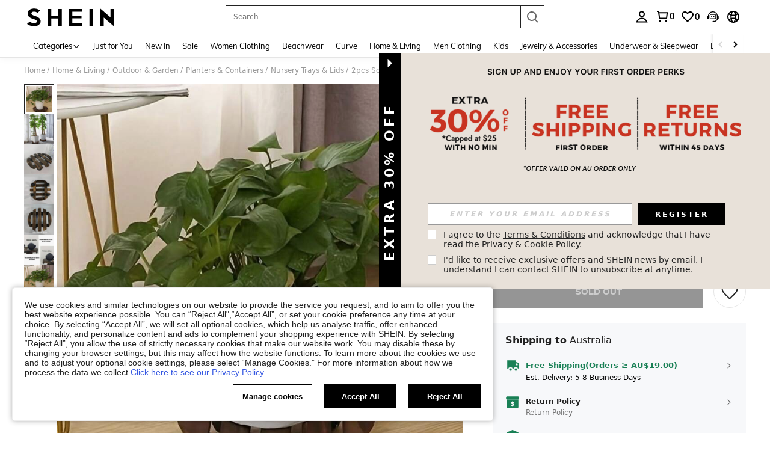

--- FILE ---
content_type: text/plain;charset=UTF-8
request_url: https://us-fp.apitd.net/web/v2?partner=shein_central
body_size: 580
content:
{"code":"000","result":"ST92qit7lsfwddvhsCRjkn1YZ2F/5Y2IpijzfDH+kAgyOneHT+ykrJVq1tbmn670VYUXkGlbASTn6m5rtGE+fLDXcD7RAAjwKLJwlgRrBM+yMjxQv1dX5heoebNK4tZNIRYZ4k7+M3vXwZ40TtFyoE1PPNcJhhksL70w/lhyHasgnJF8XKY2bRoC9rvhA/Q3P5olvaPl7ECdA0cXLOqgJM4CYDBk30ioj/eRB10SrbloVdwZzHyLFukkyCQAKR1lSaC9YMpdvTdIRkk5jakpUb+sdRX9s7SzPSYB0Zc4dNhmYdx3PREel0yDdKif3lnVR3hHurtc1flr7aCPM4tDbk5D0t2X4EnJXgYpMMc7G0YNGe1/C7Klqw5M5+I/5GnKpfJpQ9DOWT5LeLBnI+sJOWfzMknjQ0ZCJZIDMRV7UmZQSvr09zW7CMW7JYdwHdqOqu4H65ml9McePCFRsg6tmA1XONPd0LPxo5ehA+0RRW6inpWj/MnwkuX7YM8/B4wSr09ql3uEkzwGdY5O8TijpA==","requestId":"ea2uar92h9jx1iwoy8o8kjvyt7lmr5au7pzs6rg4pftv80rp"}

--- FILE ---
content_type: text/javascript; charset=utf-8
request_url: https://au.shein.com/devices/v3/profile/web?callback=smCB_1770058283657&organization=FPNyuLhAtVnAeldjikus&smdata=W7N7Uu94bq%2BVmrg%2BpkkKvFefxqLelk%2BkC0BeTd7QeoKeaF%2FxCcXlwMgN3n3kEWbhG6KJjXzCXbPxai1ygyc8gGIMVu0DAEpJfMaeNCW6IG4RtILmq%2FEbuvDQeSEcqqvwtMhYnWsWYdMPIAJgiui1SwLWG4Pf7%2FH%2BculbN6U8R90ilLvIxnoDasMj6A8jtfqCRFwnDTQ9O9slsjC17D62VAMGtCauieKjg8tTDrkiiXbnB%2BYmRaCz73D0eKeaGD11Pgs2dth9LEKEBccnHaHE2rNowUYdTRcnjqkMW55ip%2Bv9gQDj6y4WN5950%2FvsPUg3sC9fpKbJ%2F7MYqfEwBaZjTy%2FiEZgqqOwQXLYwC8lFwb3d8gQ2SRfaUVaEjasxNBMoMkxFARPWSjtMy8rkflBKBOGEHeEY%2F1S8zxMoteb%2B0L06wdW4j%2BI4z9bqtdiTotrNuJnxvy3yYaZnF5En0eENxk%2BzyTCNp9D5VZMEQzWcZrEBY5lV3Z3zGfiLtuSB8BCbyLoOTZ%2FLJjlFT13HbqaLOhANv3CKCSQtA6DdVBaPIjeuF5jlijrQ47BKBmiOmce9hvkL2zUwLe4Lov0BeNfDvFDt%2B83YctAEUTXdD7SPUzNBhz58TsGawF7vRFQkuBtMm7ZDkAyeLys32fjLof9m%2FsK65AWVmRUc%2Fe25ZGSBsYpfMTQHAOg2r%2B7Yx7ikm9jj%2FnK%2BRpcORGkEXU%2BZ%2B0IuNgBnokWu1eTdE%2BYNhaYePJYkz8mSWmJ06j5MJzIMyA60HlM3rpkrJR1D%2Bn%2BRiopkhHoronPrRfZTiI6ACn3zf3QhGHQtkPrW0qkAuLp7nIyWxayKWm6Fri6yJeunKsJ0jahm9rycuIh13Sldfz5wv4%2FQ4z6q0a6VPGXeUjtLRxfDCmou9h4YvEQ%2BVaLdMnPMVU2Os28X3bW0cXwLJWQesWlfc8zHX6u6V7SOyAMZhadAgEh%2F038mP4W41jRnyVoDbqbuZ2xk5johZHtdar8G4nzUq3sAAh7EVhzLrWikhXJ2RIUuHz8SfwXgyqVW%2BOZCrIPCxGT7gqOR6uBzMcNu2A5vBCWt%2FMF2oVnwyo1gxdxuXY8mhRR66LM1Od1TSvfQZqhiZESYf94S1nR%2BX9NpmGw%2BeqH9nd8xMJil34vhK4LtyzOz0wIvOaeS1ZirycK%2Bm%2BhD58jwpWfc%2F7PwXsRfZ1toOti%2FIfgD%2BtzUHRGQmFOyERsURJ9de2vkIvxRZPngVDrhaROoLKafS375d8wbSkYg67zHHV6tpwXvhLP5VA%2FUuHmMEXGfofn8KW8cnFWhYctD8TMsA0kkXGnXFWKbynzeMFgIDlJhLqrNAiGJ93ozHgCpis9qhD1rY8YTAUvFigCOtScT2zUIaUI0FFjzOTMN8xp4uKrfI%2Bez00%2FjOOFKK1487577677129&os=web&version=2.0.0
body_size: -313
content:
window['smCB_1770058283657'] && smCB_1770058283657({"code":1100,"detail":{"len":"12","sign":"kqnHTg5SnnBnnV8ta/7z7A==","timestamp":"1487582755342"},"requestId":"08c7163c9095a77577fae4d1c2f54b04"})